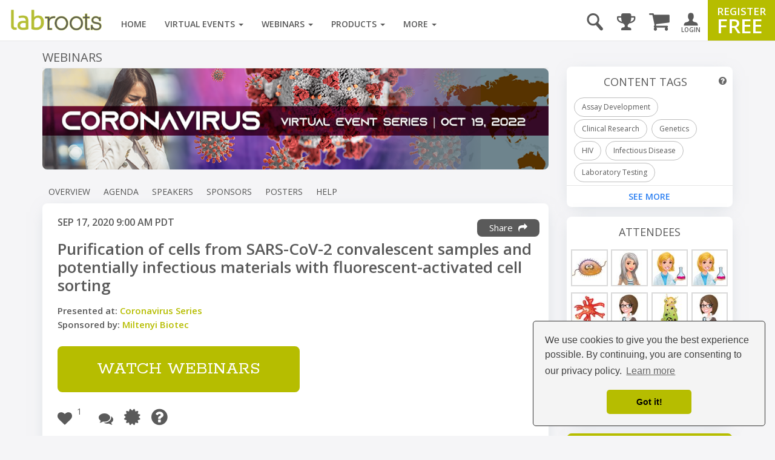

--- FILE ---
content_type: text/html; charset=UTF-8
request_url: https://www.labroots.com/widgets/upcoming-virtual-events
body_size: 1279
content:
    <div class="widget pb-0">
        <div class="section-title">
            <a href="/virtual-events">Upcoming Virtual Events</a>
        </div>
        <ul class="widget-item-style">
            
                            <li class="sidebar-item">
                    
<div class="item">
            <div class="widget-thumbnail">
            <a href="/virtual-event/drug-discovery-development-2026">
                <img alt="Drug Discovery &amp; Development Virtual Event Series 2026"
                    loading="lazy"
                    src="[data-uri]"
                    data-src="https://d3bkbkx82g74b8.cloudfront.net/[base64]"
                />
            </a>
        </div>
    
    <div class="details">
        <div class="date">
            FEB 18, 2026
        </div>

            <a href="/virtual-event/drug-discovery-development-2026" class="tagline-3 labroots-gray semibold">
        Drug Discovery &amp; Development Virtual Event Series 2026
    </a>

            </div>
</div>
                </li>
                            <li class="sidebar-item">
                    
<div class="item">
            <div class="widget-thumbnail">
            <a href="/virtual-event/safer-labs-greener-futures">
                <img alt="Safer Labs, Greener Futures"
                    loading="lazy"
                    src="[data-uri]"
                    data-src="https://d3bkbkx82g74b8.cloudfront.net/[base64]"
                />
            </a>
        </div>
    
    <div class="details">
        <div class="date">
            FEB 18, 2026
        </div>

            <a href="/virtual-event/safer-labs-greener-futures" class="tagline-3 labroots-gray semibold">
        Safer Labs, Greener Futures
    </a>

            </div>
</div>
                </li>
                            <li class="sidebar-item">
                    
<div class="item">
            <div class="widget-thumbnail">
            <a href="/virtual-event/neuroscience-2026">
                <img alt="Neuroscience Virtual Event Series 2026"
                    loading="lazy"
                    src="[data-uri]"
                    data-src="https://d3bkbkx82g74b8.cloudfront.net/[base64]"
                />
            </a>
        </div>
    
    <div class="details">
        <div class="date">
            MAR 04, 2026
        </div>

            <a href="/virtual-event/neuroscience-2026" class="tagline-3 labroots-gray semibold">
        Neuroscience Virtual Event Series 2026
    </a>

            </div>
</div>
                </li>
                            <li class="sidebar-item">
                    
<div class="item">
            <div class="widget-thumbnail">
            <a href="/virtual-event/laboratory-automation-2026">
                <img alt="Laboratory Automation Virtual Event Series 2026"
                    loading="lazy"
                    src="[data-uri]"
                    data-src="https://d3bkbkx82g74b8.cloudfront.net/[base64]"
                />
            </a>
        </div>
    
    <div class="details">
        <div class="date">
            MAR 18, 2026
        </div>

            <a href="/virtual-event/laboratory-automation-2026" class="tagline-3 labroots-gray semibold">
        Laboratory Automation Virtual Event Series 2026
    </a>

            </div>
</div>
                </li>
                            <li class="sidebar-item">
                    
<div class="item">
            <div class="widget-thumbnail">
            <a href="/virtual-event/bioprocessing-2026">
                <img alt="Bioprocessing Virtual Event Series 2026"
                    loading="lazy"
                    src="[data-uri]"
                    data-src="https://d3bkbkx82g74b8.cloudfront.net/[base64]"
                />
            </a>
        </div>
    
    <div class="details">
        <div class="date">
            APR 01, 2026
        </div>

            <a href="/virtual-event/bioprocessing-2026" class="tagline-3 labroots-gray semibold">
        Bioprocessing Virtual Event Series 2026
    </a>

            </div>
</div>
                </li>
                            <li class="sidebar-item">
                    
<div class="item">
            <div class="widget-thumbnail">
            <a href="/virtual-event/cannabis-sciences-2026">
                <img alt="Cannabis Sciences Virtual Event Series 2026"
                    loading="lazy"
                    src="[data-uri]"
                    data-src="https://d3bkbkx82g74b8.cloudfront.net/[base64]"
                />
            </a>
        </div>
    
    <div class="details">
        <div class="date">
            APR 15, 2026
        </div>

            <a href="/virtual-event/cannabis-sciences-2026" class="tagline-3 labroots-gray semibold">
        Cannabis Sciences Virtual Event Series 2026
    </a>

            </div>
</div>
                </li>
            
            <li class="see-more-nav">
    <a class="py-2 sidebar-bottom-link" href="/virtual-events/all/filter/upcoming/page">
        See More
    </a>
</li>
            <script>
            console.log("sidebarwidget: _virtual-event 21:08:53");
            </script>
        </ul>
    </div>


--- FILE ---
content_type: text/html; charset=utf-8
request_url: https://www.google.com/recaptcha/api2/aframe
body_size: 182
content:
<!DOCTYPE HTML><html><head><meta http-equiv="content-type" content="text/html; charset=UTF-8"></head><body><script nonce="hqGGo8g0xIclg4FpIHwJnQ">/** Anti-fraud and anti-abuse applications only. See google.com/recaptcha */ try{var clients={'sodar':'https://pagead2.googlesyndication.com/pagead/sodar?'};window.addEventListener("message",function(a){try{if(a.source===window.parent){var b=JSON.parse(a.data);var c=clients[b['id']];if(c){var d=document.createElement('img');d.src=c+b['params']+'&rc='+(localStorage.getItem("rc::a")?sessionStorage.getItem("rc::b"):"");window.document.body.appendChild(d);sessionStorage.setItem("rc::e",parseInt(sessionStorage.getItem("rc::e")||0)+1);localStorage.setItem("rc::h",'1768367338037');}}}catch(b){}});window.parent.postMessage("_grecaptcha_ready", "*");}catch(b){}</script></body></html>

--- FILE ---
content_type: image/svg+xml
request_url: https://images.labroots.com/icons/Social%20Media/LR%20Gray/Social-Facebook.svg
body_size: 752
content:
<svg xmlns="http://www.w3.org/2000/svg" viewBox="0 0 24 24"><defs><style>.cls-1{fill:none;}.cls-2{opacity:0.5;}.cls-3{fill:#221f20;}.cls-4{fill:#5a5a5a;}.cls-5{fill:#f6f6f4;}</style></defs><g id="Layer_2" data-name="Layer 2"><g id="Layer_1-2" data-name="Layer 1"><rect class="cls-1" x="2" y="2" width="20" height="20"/><rect class="cls-1" width="24" height="24"/><g id="Group_150" data-name="Group 150" class="cls-2"><rect id="Rectangle_42" data-name="Rectangle 42" class="cls-3" x="2" y="2" width="20" height="20" rx="2.94"/></g><g id="Group_151" data-name="Group 151"><rect id="Rectangle_43" data-name="Rectangle 43" class="cls-4" x="2" y="2" width="20" height="20" rx="2.94"/><path id="Path_219" data-name="Path 219" class="cls-5" d="M15.13,7.93V6L13,5.94a2.49,2.49,0,0,0-2.22,2.21v2.12H8.87V12.5h1.86v5.56h2.21V12.48h2l.24-2.19H13V8.68a.74.74,0,0,1,.72-.76h1.45Z"/></g></g></g></svg>